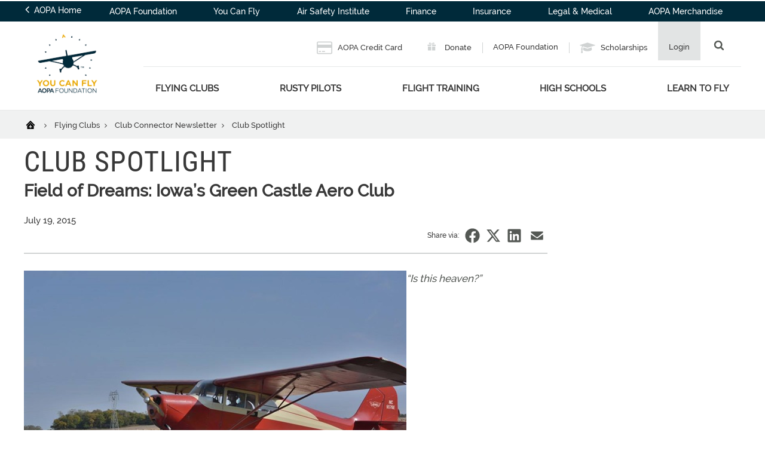

--- FILE ---
content_type: text/html; charset=utf-8
request_url: https://youcanfly.aopa.org/flying-clubs/flying-club-newsletter/2015/july/19/club-spotlight
body_size: 19961
content:
















<!DOCTYPE html>
<html  lang="en">
<head>
    <meta charset="UTF-8">
    <title>Club Spotlight - You Can Fly</title>

    <meta name="viewport" content="width=device-width, initial-scale=1.0">
        <meta name="title" content="Club Spotlight" />
                <meta name="description" content="Apparently Iowa is the place where dreams come true, whether it’s on a baseball diamond that Kevin Costner built in a cornfield or an airport operated by a flying club. In this month’s Club Spotlight, Green Castle Aero Club Chief Instructor Terry Koehn shares how his club operates the Green Castle Airport (IA24) where you must be a club member to be based there. It also maintains a fleet of seven aircraft ranging from an Aeronca Chief to a Piper Arrow, and has events like throwing pumpkins out of airplanes so they can raise scholarship money to teach teenagers to fly">
            <meta name="pagetype" content="Article" />
            <meta name="pagetags" content="Flying Club,Aviation Industry,Scholarship,Training and Safety,Ownership,Flight School,Club Connector Newsletter,Club Spotlight,Aircraft Spotlight" />
    <!-- BEGIN NOINDEX -->
        <meta property="og:title" content="Club Spotlight" />
    <!-- END NOINDEX -->
        <meta property="og:url" content="https://youcanfly.aopa.org/flying-clubs/flying-club-newsletter/2015/july/19/club-spotlight" />
                <meta property="og:description" content="Apparently Iowa is the place where dreams come true, whether it’s on a baseball diamond that Kevin Costner built in a cornfield or an airport operated by a flying club. In this month’s Club Spotlight, Green Castle Aero Club Chief Instructor Terry Koehn shares how his club operates the Green Castle Airport (IA24) where you must be a club member to be based there. It also maintains a fleet of seven aircraft ranging from an Aeronca Chief to a Piper Arrow, and has events like throwing pumpkins out of airplanes so they can raise scholarship money to teach teenagers to fly" />
            <meta name="twitter:card" content="Summary" />
            <meta name="twitter:title" content="Club Spotlight" />
            <meta name="twitter:site" content="@aopa" />
                <meta name="twitter:description" content="Apparently Iowa is the place where dreams come true, whether it’s on a baseball diamond that Kevin Costner built in a cornfield or an airport operated by a flying club. In this month’s Club Spotlight, Green Castle Aero Club Chief Instructor Terry Koehn shares how his club operates the Green Castle Airport (IA24) where you must be a club member to be based there. It also maintains a fleet of seven aircraft ranging from an Aeronca Chief to a Piper Arrow, and has events like throwing pumpkins out of airplanes so they can raise scholarship money to teach teenagers to fly" />
            <meta name="dcterms.title" content="Club Spotlight" />
            <meta name="dcterms.date" content="19-07-2015" />
    <meta name="dcterms.type" content="Text" />
    <meta name="dcterms.format" content="text/html" />
        <meta name="dcterms.identifier" content="https://youcanfly.aopa.org/flying-clubs/flying-club-newsletter/2015/july/19/club-spotlight" />
        <link href="/bundles/styles/aopa/site.css?v=c_9nHuyayhSgxap913rpjlesglkT8qPh5XgpLILHRo01" rel="stylesheet"/>

    <script src="https://maps.googleapis.com/maps/api/js?key=AIzaSyAG8N_LwwgDsaSGQjSoluB6cyy0AyyASP0&libraries=places"></script>
    <script src="https://js.stripe.com/v3/"></script>
    <script src="/js/aopa/sfprogressbar/sfprogressbar.js"></script>

        <link rel="canonical" href="https://youcanfly.aopa.org/flying-clubs/flying-club-newsletter/2015/july/19/club-spotlight" />
    <script>
            var Aopa = {
                AIRPORTS_API_URL: "https://webapp.aopa.org/AirportsAPI",
                GOOGLE_MAPS_API_KEY: "AIzaSyDZDcKf_bdy492OuqusX-rrFLGGIgERPeI",
                AERIUM_API_URL: "https://webapp.aopa.org/aerium"
            };
    </script>

    
        <style>
			    
        </style>
        <script type="text/javascript">
			    
        </script>
    <!-- global UTM tracker -->
<script>
(function () {
  const params = new URLSearchParams(window.location.search);
  const utmKeys = [
    'utm_source',
    'utm_medium',
    'utm_campaign',
    'utm_term',
    'utm_content'
  ];

  const now = Date.now();
  const twoWeeks = 1000 * 60 * 60 * 24 * 14; // 14 days in ms

  const hasUTMInURL = utmKeys.some(key => params.has(key));

  if (hasUTMInURL) {
    // Save UTM params with timestamp
    utmKeys.forEach(key => {
      if (params.has(key)) {
        const value = params.get(key);
        if (value) {
          localStorage.setItem(key, value);
          localStorage.setItem(`${key}_timestamp`, now.toString());
        }
      }
    });
  } else {
    // No UTM params — check for expired or missing timestamps
    utmKeys.forEach(key => {
      const ts = parseInt(localStorage.getItem(`${key}_timestamp`), 10);
      if (isNaN(ts) || now - ts > twoWeeks) {
        localStorage.removeItem(key);
        localStorage.removeItem(`${key}_timestamp`);
      }
    });
  }
})();
</script>
<!-- <head> section GTM Code -->
<!-- Google Tag Manager -->
<script>(function(w,d,s,l,i){w[l]=w[l]||[];w[l].push({'gtm.start':
new Date().getTime(),event:'gtm.js'});var f=d.getElementsByTagName(s)[0],
j=d.createElement(s),dl=l!='dataLayer'?'&l='+l:'';j.async=true;j.src=
'https://www.googletagmanager.com/gtm.js?id='+i+dl;f.parentNode.insertBefore(j,f);
})(window,document,'script','dataLayer','GTM-TZM532');</script>
<!-- End Google Tag Manager -->
<!-- /<head> section GTM Code -->

<script defer data-domain="youcanfly.aopa.org" src="https://plausible.io/js/script.file-downloads.hash.outbound-links.pageview-props.tagged-events.js"></script>
<script>window.plausible = window.plausible || function() { (window.plausible.q = window.plausible.q || []).push(arguments) }</script>

<script>
!function () {
    const e = "\n        body:not(.in-sitecore) .jhGated {\n            display: none !important;\n        }\n        body.fonzie:not(.in-sitecore) .jhGate {\n            display: none !important;\n        }\n        body.fonzie:not(.in-sitecore) .jhGated {\n            display: inline-block !important;\n        }\n    ";

    const t = document.createElement("style");
    t.type = "text/css";

    if (t.styleSheet) {
        t.styleSheet.cssText = e;
    } else {
        t.appendChild(document.createTextNode(e));
    }

    document.head.appendChild(t);
}();

const userLevels = { none: 0, webuser: 1, member: 2, pps: 3 };

function getCookieValue(e) {
    const t = document.cookie.split(";");
    for (let n = 0; n < t.length; n++) {
        const s = t[n].trim();
        if (s.startsWith(e + "=")) return decodeURIComponent(s.substring(e.length + 1));
    }
    return null;
}

function isCookieExpired(e) {
    const t = new Date();
    return new Date(e) < t;
}

function getUserStatus() {
    const e = getCookieValue("Ticket");
    if (!e) return "none";

    const t = e.match(/expires&([^&]*)/);
    const n = t ? t[1] : null;

    const s = e.indexOf("&aces&");
    if (-1 === s) return "webuser";

    const o = e.indexOf("&", s + 6);
    const i = e.substring(s + 6, -1 !== o ? o : e.length).split("*");

    return i.some((e) => e.startsWith("pps,")) ?
        (n && isCookieExpired(n) ? "expired" : "pps") :
        i.some((e) => e.startsWith("member,")) ?
            (n && isCookieExpired(n) ? "expired" : "member") :
            "webuser";
}

function getRequiredLevelFromClassList(e) {
    return e.contains("jhGated-pps")
        ? "pps"
        : e.contains("jhGated-webuser")
            ? "webuser"
            : "member";
}

document.addEventListener("DOMContentLoaded", () => {
    const e = getUserStatus();

    document.querySelectorAll(".jhGated").forEach((t) => {
        const n = getRequiredLevelFromClassList(t.classList);
        if (userLevels[e] < userLevels[n]) {
            t.remove();
        } else {
            t.style.display = "inline-block";
document.body.classList.add("fonzie");
        }
    });


});
</script>

<style>
    html, body {
        height: initial!important;
        min-height: 100vh!important;
    }

</style>

<meta name="google-site-verification" content="SvaSpA_2S0zFVhnswFSNG1xuND1KwYMzVoMle0qf8GE" />

    
<script data-ad-client="ca-pub-9197809393164564" async src="https://securepubads.g.doubleclick.net/pagead/js/adsbygoogle.js"></script>

<script type="text/javascript">
var googletag = googletag || {};
  googletag.cmd = googletag.cmd || [];

  var topLeaderboard, middleLeaderboard, bottomLeaderboard, rectangle1, rectangle2, rectangle3,
    mobileLeaderboard, adhesion, mobileRectangle1, mobileRectangle2, mobileRectangle3, mobileRectangle4,
    overlay, outstream, widgetRectangle, inlineRectangle1, inlineRectangle2, inlineRectangle3, takeover1, takeover2;

  var isMobile = /iPhone|iPod|BlackBerry|Opera Mini|(android|bb\d+|meego).+mobile/i.test(navigator.userAgent) && screen.width < 720;
console.log('isMobile: '+isMobile);

  googletag.cmd.push(function() {
    pushdownSizes = [[970, 90], [970, 250]];
    leaderboardSizes = [[728, 90], []];
    rectangleSizes = [[300, 250], [300, 600]];
    mobileLeaderboardSizes = [[320, 100], []];
    mobileRectangleSizes = [[300, 250], []];
    adhesionSizes = [[320, 50], [300, 50]];
    takeoverSizes = [[2400, 1282], [1, 1]];
    takeover2Sizes = [[1240, 158], [1, 1]];

    pushdownMapping = googletag.sizeMapping()
        .addSize([960, 720], pushdownSizes)
        .addSize([0, 0], [])
        .build();

    leaderboardMapping = googletag.sizeMapping()
        .addSize([768, 400], [728, 90], leaderboardSizes)
        .addSize([0, 0], [])
        .build();

    rectangleMapping = googletag.sizeMapping()
        .addSize([960, 720], rectangleSizes)
        .addSize([768, 400], [300, 250])
        .addSize([0, 0], [])
        .build();

    mobileLeaderboardMapping = googletag.sizeMapping()
        .addSize([0, 0], mobileLeaderboardSizes)
        .addSize([768, 400], [])
        .build();

    mobileRectangleMapping = googletag.sizeMapping()
        .addSize([0, 0], mobileRectangleSizes)
        .addSize([768, 400], [])
        .build();

    adhesionMapping = googletag.sizeMapping()
        .addSize([0, 0], adhesionSizes)
        .addSize([768, 400], [])
        .build();
       
    takeoverMapping = googletag.sizeMapping()
        .addSize(takeoverSizes)
        .addSize([2400, 1282], [1, 1])
        .build();

    takeover2Mapping = googletag.sizeMapping()
        .addSize(takeover2Sizes)
        .addSize([1240, 158], [1, 1])
        .build();

    if (!isMobile) {
          topLeaderboard = googletag
            .defineSlot(
              "/21794231495/youcanfly/leaderboard",
              pushdownSizes,
              "div-gpt-ad-leaderboard-top"
            )
            .defineSizeMapping(pushdownMapping)
            .setTargeting('div_id', ['div-gpt-ad-leaderboard-top'])
            .setTargeting('pos', ['1'])
            .addService(googletag.pubads());
          middleLeaderboard = googletag
            .defineSlot(
              "/21794231495/youcanfly/leaderboard",
              leaderboardSizes,
              "div-gpt-ad-leaderboard-middle"
            )
            .defineSizeMapping(leaderboardMapping)
            .setTargeting('div_id', ['div-gpt-ad-leaderboard-middle'])
            .setTargeting('pos', ['2'])
            .addService(googletag.pubads());
          middleLeaderboard2 = googletag
            .defineSlot(
              "/21794231495/youcanfly/leaderboard",
              leaderboardSizes,
              "div-gpt-ad-leaderboard-middle2"
            )
            .defineSizeMapping(leaderboardMapping)
            .setTargeting('div_id', ['div-gpt-ad-leaderboard-middle2'])
            .setTargeting('pos', ['3'])
            .addService(googletag.pubads());
          bottomLeaderboard = googletag
            .defineSlot(
              "/21794231495/youcanfly/leaderboard",
              leaderboardSizes,
              "div-gpt-ad-leaderboard-bottom"
            )
            .defineSizeMapping(leaderboardMapping)
            .setTargeting('div_id', ['div-gpt-ad-leaderboard-bottom'])
            .setTargeting('pos', ['4'])
            .addService(googletag.pubads());
          rectangle1 = googletag
            .defineSlot(
              "/21794231495/youcanfly/rectangle",
              rectangleSizes,
              "div-gpt-ad-rectangle-1"
            )
            .defineSizeMapping(rectangleMapping)
            .setTargeting('div_id', ['div-gpt-ad-rectangle-1'])
            .setTargeting('pos', ['1'])
            .addService(googletag.pubads());
          rectangle2 = googletag
            .defineSlot(
              "/21794231495/youcanfly/rectangle",
              rectangleSizes,
              "div-gpt-ad-rectangle-2"
            )
            .defineSizeMapping(rectangleMapping)
            .setTargeting('div_id', ['div-gpt-ad-rectangle-2'])
            .setTargeting('pos', ['2'])
            .addService(googletag.pubads());
          rectangle3 = googletag
            .defineSlot(
              "/21794231495/youcanfly/rectangle",
              rectangleSizes,
              "div-gpt-ad-rectangle-3"
            )
            .defineSizeMapping(rectangleMapping)
            .setTargeting('div_id', ['div-gpt-ad-rectangle-3'])
            .setTargeting('pos', ['3'])
            .addService(googletag.pubads());

           inlineRectangle1 = googletag
            .defineSlot("/21794231495/youcanfly/rectangle", [300, 250], 'div-gpt-ad-rectangle-inline-1')
            .setTargeting('div_id', ['div-gpt-ad-rectangle-inline-1'])
            .setTargeting('pos', ['4'])
            .addService(googletag.pubads());

          inlineRectangle2 = googletag
            .defineSlot("/21794231495/youcanfly/rectangle", [300, 250], 'div-gpt-ad-rectangle-inline-2')
            .setTargeting('div_id', ['div-gpt-ad-rectangle-inline-2'])
            .setTargeting('pos', ['5'])
            .addService(googletag.pubads());

          inlineRectangle3 = googletag
            .defineSlot("/21794231495/youcanfly/rectangle", [300, 250], 'div-gpt-ad-rectangle-inline-3')
            .setTargeting('div_id', ['div-gpt-ad-rectangle-inline-3'])
            .setTargeting('pos', ['6'])
            .addService(googletag.pubads());  

          takeover1 = googletag
            .defineSlot("/21794231495/youcanfly/background_takeover", [[2400, 1282], [1, 1]], 'div-gpt-ad-takeover-1')
            .setTargeting('div_id', ['div-gpt-ad-takeover-1'])
            .setTargeting('pos', ['1'])
            .addService(googletag.pubads());  

          takeover2 = googletag
            .defineSlot("/21794231495/youcanfly/background_takeover2", [[1240, 158], [1, 1]], 'div-gpt-ad-takeover-2')
            .setTargeting('div_id', ['div-gpt-ad-takeover-2'])
            .setTargeting('pos', ['1'])
            .addService(googletag.pubads()); 
        }

        if (isMobile) {
          mobileLeaderboard = googletag
            .defineSlot(
              "/21794231495/youcanfly/mobile_leaderboard",
              mobileLeaderboardSizes,
              "div-gpt-ad-leaderboard-mobile"
            )
            .defineSizeMapping(mobileLeaderboardMapping)
            .setTargeting('div_id', ['div-gpt-ad-leaderboard-mobile'])
            .setTargeting('pos', ['1'])
            .addService(googletag.pubads());
          adhesion = googletag
            .defineSlot(
              "/21794231495/youcanfly/adhesion",
              adhesionSizes,
              "div-gpt-ad-adhesion"
            )
            .defineSizeMapping(adhesionMapping)
            .setTargeting('div_id', ['div-gpt-ad-adhesion'])
            .setTargeting('pos', ['2'])
            .addService(googletag.pubads());
          mobileRectangle1 = googletag
            .defineSlot(
              "/21794231495/youcanfly/mobile_rectangle",
              mobileRectangleSizes,
              "div-gpt-ad-rectangle-mobile-1"
            )
            .defineSizeMapping(mobileRectangleMapping)
            .setTargeting('div_id', ['div-gpt-ad-rectangle-mobile-1'])
            .setTargeting('pos', ['1'])
            .addService(googletag.pubads());
          mobileRectangle2 = googletag
            .defineSlot(
              "/21794231495/youcanfly/mobile_rectangle",
              mobileRectangleSizes,
              "div-gpt-ad-rectangle-mobile-2"
            )
            .defineSizeMapping(mobileRectangleMapping)
            .setTargeting('div_id', ['div-gpt-ad-rectangle-mobile-2'])
            .setTargeting('pos', ['2'])
            .addService(googletag.pubads());
          mobileRectangle3 = googletag
            .defineSlot(
              "/21794231495/youcanfly/mobile_rectangle",
              mobileRectangleSizes,
              "div-gpt-ad-rectangle-mobile-3"
            )
            .defineSizeMapping(mobileRectangleMapping)
            .setTargeting('div_id', ['div-gpt-ad-rectangle-mobile-3'])
            .setTargeting('pos', ['3'])
            .addService(googletag.pubads());
          mobileRectangle4 = googletag
            .defineSlot(
              "/21794231495/youcanfly/mobile_rectangle",
              mobileRectangleSizes,
              "div-gpt-ad-rectangle-mobile-4"
            )
            .defineSizeMapping(mobileRectangleMapping)
            .setTargeting('div_id', ['div-gpt-ad-rectangle-mobile-4'])
            .setTargeting('pos', ['4'])
            .addService(googletag.pubads());

            takeover1 = googletag
            .defineSlot("/21794231495/youcanfly/background_takeover", [[2400, 1282], [1, 1]], 'div-gpt-ad-takeover-1')
            .setTargeting('div_id', ['div-gpt-ad-takeover-1'])
            .setTargeting('pos', ['1'])
            .addService(googletag.pubads());  

            takeover2 = googletag
            .defineSlot("/21794231495/youcanfly/background_takeover2", [[1240, 158], [1, 1]], 'div-gpt-ad-takeover-2')
            .setTargeting('div_id', ['div-gpt-ad-takeover-2'])
            .setTargeting('pos', ['1'])
            .addService(googletag.pubads());  
        }

        widgetRectangle = googletag
            .defineSlot("/21794231495/widget", [300, 500], 'div-gpt-ad-1555436956123-0')
            .setTargeting('div_id', ['div-gpt-ad-1555436956123-0'])
            .setTargeting('pos', ['4'])
            .addService(googletag.pubads());

        overlay = googletag
          .defineOutOfPageSlot("/21794231495/youcanfly/oop", "div-gpt-ad-oop")
          .setTargeting('div_id', ['div-gpt-ad-oop'])
          .setTargeting('pos', ['4'])
          .addService(googletag.pubads());
        outstream = googletag
          .defineOutOfPageSlot("/21794231495/youcanfly/outstream", "div-gpt-ad-outstream")
          .setTargeting('div_id', ['div-gpt-ad-outstream'])
          .setTargeting('pos', ['5'])
          .addService(googletag.pubads());
        googletag.pubads()
         .setTargeting('section','')
.setTargeting('subsection','')
.setTargeting('subsection2','Club Spotlight')
.setTargeting('topic',['Flying_Club', 'Aviation_Industry', 'Scholarship', 'Training_and_Safety', 'Ownership', 'Flight_School', 'Club_Connector_Newsletter', 'Club_Spotlight', 'Aircraft_Spotlight'])
.setTargeting('aid','0ff6ac9d-c134-4cd8-95a1-3a0f2935b182')
.setTargeting('publication','Club Connector')
.setTargeting('publication_issue','2015-07')
.setTargeting('ps.asnvolunteer','false')
.setTargeting('ps.member','false')
.setTargeting('ps.pps','false')
.setTargeting('ps.osc','false')
.setTargeting('ps.expires','')

.setTargeting('ps.homeairport','')

.setTargeting('pilottype','')

.setTargeting('kw','')
.setTargeting('page_type','Article Page')
.setTargeting('isprod','true')
;
    googletag.pubads().collapseEmptyDivs();
    googletag.pubads().disableInitialLoad();
    googletag.enableServices();
  });
</script>
    

    

    <meta name="referrer" content="no-referrer-when-downgrade">
</head>

<body class="join">
    <script type='text/javascript'> author=''; topic='Flying Club,Aviation Industry,Scholarship,Training and Safety,Ownership,Flight School,Club Connector Newsletter,Club Spotlight,Aircraft Spotlight'; mem=''; memtype='';acttype=''; </script>
    
    <!-- <body> section GTM Code -->
<!-- Google Tag Manager (noscript) -->
<noscript><iframe src="https://www.googletagmanager.com/ns.html?id=GTM-TZM532"
height="0" width="0" style="display:none;visibility:hidden"></iframe></noscript>
<!-- End Google Tag Manager (noscript) -->
<!-- /<body> section GTM Code --><!-- ------------------------------------------------------------------------- -->


<style>
/* Hiding bookmark icon */
	div.breadcrumbs .breadcrumbs__bookmark {
		display: none!important;
	}


/* HIDING THE MY CONTENT and EDIT LINKS UNTIL THEY ARE FIXED */
.header__profile-info p:last-child {
	display: none!important;	
}

a[href="https://www.aopa.org/login/RenewAOPA"] {
    display: none!important;   
}
</style>

<style>
a[href*="tel:"] { 
    color: #004c97;
    font-weight: 700;
    text-decoration: none;
  
}
a[href*="tel:"]:after {
    background-image: url('https://download.aopa.org/global/noun_Phone.png');
    background-repeat:no-repeat;
    background-size:14px 14px;
    display: inline-block;
    height: 14px;
    width:14px;
    content:"";
    margin-bottom:-2px;
    margin-left:5px;
}

/* Temporary sticky header fix */

.is-sticky .l-wrapper {
    display: flex;
}

.is-sticky .header__aopa-links > ul > li {
    white-space: nowrap;
}

.header__logo--sticky {
    margin: 0 40px 0 0;
    width: 55px;
}

@media (min-width: 1111px){
.header__links a {
    padding: 0.3125rem 1rem;
}
.header__links{
    line-height:1.3rem
}
.header__links .header__home-link a{

    padding-bottom:0;
}
}

@media screen and (min-width: 761px){
.header__links .l-wrapper .l-column ul li a {
    line-height: 1.5rem;
}
}
/*****  ADVERTISING *****/
/* leaderboard */ 
#div-gpt-ad-leaderboard-top iframe[data-is-safeframe='true']:hover, 
#div-gpt-ad-leaderboard-top.hoverIE iframe {  
     height: 415px !important;  transition: all 400ms ease-in-out; 
}

/* expand Right sidebar Ad */
#div-gpt-ad-rectangle-1 iframe[data-is-safeframe='true']:hover, 
#div-gpt-ad-rectangle-2 iframe[data-is-safeframe='true']:hover,
#div-gpt-ad-rectangle-3 iframe[data-is-safeframe='true']:hover,
#div-gpt-ad-rectangle-4 iframe[data-is-safeframe='true']:hover,
.column-300 #div-gpt-ad-rectangle-inline-1 iframe[data-is-safeframe='true']:hover,
.column-300 #div-gpt-ad-rectangle-inline-2 iframe[data-is-safeframe='true']:hover,
.column-300 #div-gpt-ad-rectangle-inline-3 iframe[data-is-safeframe='true']:hover,
.column-300 #div-gpt-ad-rectangle-inline-4 iframe[data-is-safeframe='true']:hover,
#div-gpt-ad-rectangle-1.hoverIE iframe,
#div-gpt-ad-rectangle-2.hoverIE iframe,
#div-gpt-ad-rectangle-3.hoverIE iframe,
#div-gpt-ad-rectangle-inline-1.hoverIE iframe
#div-gpt-ad-rectangle-inline-2.hoverIE iframe,
#div-gpt-ad-rectangle-inline-3.hoverIE iframe {
	width: 600px;
 	transform: translateX(-300px);
	transition: all 400ms ease-in-out;
        position: relative;
        z-index: 3;
}
  .column-860 #div-gpt-ad-rectangle-inline-1 .expandAd250R::after {
	transform: rotate(-90deg);
	left: calc(100% - 30px);
        border-top-left-radius: 0;
    }
    .column-860 #div-gpt-ad-rectangle-inline-1 .expandAd250:hover::after {
       left: 572px;
       transform: rotate(90deg);
       border-bottom-left-radius: 0;
    }

/* expandAd250 inline */
@media screen and (min-width: 610px) {
  #div-gpt-ad-rectangle-inline-1 iframe[data-is-safeframe='true']:hover, 
 #div-gpt-ad-rectangle-inline-1.hoverIE iframe {
	width: 600px;
	transition: all 400ms ease-in-out;
        position: relative;
        z-index: 3;
  }
}
@media (min-width: 881px){
#div-gpt-ad-1555436956123-0 div, #div-gpt-ad-1555436956123-0 div iframe{
width:100% !important;
height:540px !important;
}
@media (min-width: 881px){.footer a.footer__social-link--shareaviation{display:none;}}
.footer a.footer__social-link--shareaviation{display:none;}
</style>


<script>
function defer(method) {
    if (window.jQuery) {
        method();
    } else {
        setTimeout(function() { defer(method) }, 50);
    }
}

defer(function() {
// Hide the App Ribbon if on Apple mobile devices
jQuery(document).ready(function ($) {

     // enlargeify first option in footer column 2.
    $(".footer-column-two ul li:first-child a").addClass("footer__large-link");
});
});
</script>


<script>(function(){var s = document.createElement('script'),e = ! document.body ? document.querySelector('head') : document.body;s.src = 'https://acsbapp.com/apps/app/dist/js/app.js';s.async = true;s.onload = function(){acsbJS.init({statementLink : '',footerHtml : '',hideMobile : false,hideTrigger : false,language : 'en',position : 'right',leadColor : '#146ff8',triggerColor : '#146ff8',triggerRadius : '50%',triggerPositionX : 'right',triggerPositionY : 'bottom',triggerIcon : 'people',triggerSize : 'medium',triggerOffsetX : 50,triggerOffsetY : 100,mobile : {triggerSize : 'small',triggerPositionX : 'left',triggerPositionY : 'bottom',triggerOffsetX : 0,triggerOffsetY : 0,triggerRadius : '0'}});};e.appendChild(s);}());</script>

<style>
    .header__logo img {
        width: 8rem;
    }
    .header__logo {
        line-height: 0;
    }

    @media screen and (max-width: 760px) {
        .header__logo img {
            width: 10rem;
        }
    }
    @media screen and (min-width: 761px) and (max-width: 1110px) {
        .header__logo img {
            width: 6rem;
        }
    }
    @media screen and (min-width:1111px) {
        .header__logo img {
            width: 9rem;
        }
        .header__logo {
            margin: 0;
        } 
    }
</style>

    <!-- BEGIN NOINDEX -->
        <!-- Advertisement -->
        <div class="advertisement">
            <div class="l-wrapper">
                <div class="l-column">
                    <div id="div-gpt-ad-leaderboard-top">
  <script>
      if (!isMobile) {
        googletag.cmd.push(function() {googletag.display('div-gpt-ad-leaderboard-top');googletag.pubads().refresh([topLeaderboard]);});
      }
  </script>
</div>

<div id="div-gpt-ad-leaderboard-mobile">
    <script>
        if (isMobile) {
            googletag.cmd.push(function() {googletag.display('div-gpt-ad-leaderboard-mobile');googletag.pubads().refresh([mobileLeaderboard]);});
        }
    </script>
  </div>
                </div>
            </div>
        </div>


    
    
    

    
    	<div class="alerts">
	</div>

    

    




        <header class="header" id="header">
            <div class="header__links">
                <div class="l-wrapper">
                        <div class="header__home-link">
                            <a href="https://www.aopa.org"  aria-label="AOPA Home"><svg><use xlink:href="/dist/assets/svg-sprite.svg#leftarrow"></use></svg> AOPA Home</a>
                        </div>
                    <div class="l-column">
                        <ul>

                                        <li>
                                                <a href="http://foundation.aopa.org" class="">
                                                    AOPA Foundation
                                                </a>
                                        </li>
                                        <li>
                                                <a href="/" class="">
                                                    You Can Fly
                                                </a>
                                        </li>
                                        <li>
                                                <a href="https://www.aopa.org/training-and-safety/air-safety-institute" class="">
                                                    Air Safety Institute
                                                </a>
                                        </li>
                                        <li>
                                                <a href="http://finance.aopa.org/" class="">
                                                    Finance
                                                </a>
                                        </li>
                                        <li>
                                                <a href="https://www.aopa.org/landing-pages/insurance-services" class="">
                                                    Insurance
                                                </a>
                                        </li>
                                        <li>
                                                <a href="https://pilot-protection-services.aopa.org/" class="">
                                                    Legal &amp; Medical
                                                </a>
                                        </li>
                                        <li>
                                                <a href="https://pilotgear.aopa.org" class="">
                                                    AOPA Merchandise
                                                </a>
                                        </li>
                        </ul>

                    </div>
                </div>
            </div>
            <div class="l-wrapper">
                <div class="header__logo">
                    <!--need vector-->
                    <a href="/" aria-label="AOPA home">
                        <img src="/-/media/Images/You-Can-Fly/YCF-AFI-logo_110-crop.png?h=157&amp;w=160&amp;la=en&amp;hash=1F88819C970AA638D975E6EC3D7D5D25" alt="You Can Fly AOPA Foundation Logo" />
                    </a>
                </div>
                <div class="header__logo--sticky">
                    <!--need vector-->
                    <a href="/" aria-label="AOPA home">
                        <img src="/-/media/Images/You-Can-Fly/YCF-AFI-Tertiary-color-rgb.png?h=55&amp;w=160&amp;la=en&amp;hash=41DCD2A6D25DD0C5F8CA0E0C8A4EECD6" alt="" />
                    </a>
                </div>
                <div class="header__aopa-links">
                    <ul>
                                        <li class="">
                                                <a href="https://www.aopa.org/membership/aopa-credit-cards">
                                                        <svg>
                                                            <use xlink:href="/dist/assets/svg-sprite.svg#creditcard"></use>
                                                        </svg>
                                                    AOPA Credit Card
                                                </a>
                                        </li>
                                        <li class="">
                                                <a href="https://foundation.aopa.org/redirects/defaultdonation">
                                                        <svg>
                                                            <use xlink:href="/dist/assets/svg-sprite.svg#donate"></use>
                                                        </svg>
                                                    Donate
                                                </a>
                                        </li>
                                        <li class="header__spacer">
                                                <a href="http://foundation.aopa.org">
                                                    AOPA Foundation
                                                </a>
                                        </li>
                                        <li class="header__spacer">
                                                <a href="/scholarships">
                                                        <svg>
                                                            <use xlink:href="/dist/assets/svg-sprite.svg#grad-cap"></use>
                                                        </svg>
                                                    Scholarships
                                                </a>
                                        </li>
                        <li class="header__user" id="header__user">
                                <a href="https://www.aopa.org/login">
                                    <span>Login</span>
                                </a>
                                                    </li>
                        <li class="header__search">
                            <a href="">
                                <svg>
                                    <use xlink:href="/dist/assets/svg-sprite.svg#search"></use>
                                </svg>
                            </a>
                        </li>
                    </ul>
                </div>
                
<div class="header__nav">
    <ul class="header__nav-main-list">
                    <li>
                        <a href="/flying-clubs">
                            Flying Clubs
                        </a>
                        <ul class="header__nav-sub-list">
                                <li class="header__nav-sub-list-close">Close <svg><use xlink:href="/dist/assets/svg-sprite.svg#x"></use></svg></li>
                                                    </ul>
                    </li>
                    <li>
                        <a href="/rusty-pilots">
                            Rusty Pilots
                        </a>
                        <ul class="header__nav-sub-list">
                                <li class="header__nav-sub-list-close">Close <svg><use xlink:href="/dist/assets/svg-sprite.svg#x"></use></svg></li>
                                                    </ul>
                    </li>
                    <li>
                        <a href="/flight-schools">
                            Flight Training
                        </a>
                        <ul class="header__nav-sub-list">
                                <li class="header__nav-sub-list-close">Close <svg><use xlink:href="/dist/assets/svg-sprite.svg#x"></use></svg></li>
                                                    </ul>
                    </li>
                    <li>
                        <a href="/high-school">
                            High Schools
                        </a>
                        <ul class="header__nav-sub-list">
                                <li class="header__nav-sub-list-close">Close <svg><use xlink:href="/dist/assets/svg-sprite.svg#x"></use></svg></li>
                                                                <li>
                                        <a href="/high-school/about">About</a>
                                    </li>
                                    <li>
                                        <a href="/high-school/high-school-curriculum">High School Aviation STEM Curriculum</a>
                                    </li>
                                    <li>
                                        <a href="/high-school/symposium">High School Aviation STEM Symposium</a>
                                    </li>
                                    <li>
                                        <a href="/high-school/online-learning-resources">Online Learning Resources</a>
                                    </li>
                                    <li>
                                        <a href="/high-school/flight-training-scholarships">Flight Training Scholarships</a>
                                    </li>
                                    <li>
                                        <a href="/high-school/media-center">Media Center</a>
                                    </li>
                        </ul>
                    </li>
                    <li>
                        <a href="/learn-to-fly">
                            Learn to Fly
                        </a>
                        <ul class="header__nav-sub-list">
                                <li class="header__nav-sub-list-close">Close <svg><use xlink:href="/dist/assets/svg-sprite.svg#x"></use></svg></li>
                                                    </ul>
                    </li>
    </ul>
</div>


            </div>
        </header>
        <header class="header header--mobile" id="header--mobile">
            <div class="header__drawer">
                <div class="header__header">
                        <a href="https://www.aopa.org"><svg><use xlink:href="/dist/assets/svg-sprite.svg#leftarrow"></use></svg>AOPA Home</a>

                    <span class="header__close"><svg><use xlink:href="/dist/assets/svg-sprite.svg#x"></use></svg></span>
                </div>
                <ul class="header__aopa-links">
                    <li class="header__search">
                        <form action="/search">
                            <input placeholder="Search" type="text" name="keyword">
                            <svg><use xlink:href="/dist/assets/svg-sprite.svg#search"></use></svg>
                        </form>
                    </li>
                    <li class="mobile-account-info">
                            <a href="https://www.aopa.org/login">Login</a>
                    </li>
                </ul>
                
<div class="header__nav">
    <ul class="header__nav-main-list">
                    <li>
                        <a href="/flying-clubs">
                            Flying Clubs
                                <span><svg><use xlink:href="/dist/assets/svg-sprite.svg#downarrow"></use></svg></span>
                        </a>
                        <ul class="header__nav-sub-list">
                                                    </ul>
                    </li>
                    <li>
                        <a href="/rusty-pilots">
                            Rusty Pilots
                                <span><svg><use xlink:href="/dist/assets/svg-sprite.svg#downarrow"></use></svg></span>
                        </a>
                        <ul class="header__nav-sub-list">
                                                    </ul>
                    </li>
                    <li>
                        <a href="/flight-schools">
                            Flight Training
                                <span><svg><use xlink:href="/dist/assets/svg-sprite.svg#downarrow"></use></svg></span>
                        </a>
                        <ul class="header__nav-sub-list">
                                                    </ul>
                    </li>
                    <li>
                        <a href="/high-school">
                            High Schools
                                <span><svg><use xlink:href="/dist/assets/svg-sprite.svg#downarrow"></use></svg></span>
                        </a>
                        <ul class="header__nav-sub-list">
                                                                <li>
                                        <a href="/high-school/about">About</a>
                                    </li>
                                    <li>
                                        <a href="/high-school/high-school-curriculum">High School Aviation STEM Curriculum</a>
                                    </li>
                                    <li>
                                        <a href="/high-school/symposium">High School Aviation STEM Symposium</a>
                                    </li>
                                    <li>
                                        <a href="/high-school/online-learning-resources">Online Learning Resources</a>
                                    </li>
                                    <li>
                                        <a href="/high-school/flight-training-scholarships">Flight Training Scholarships</a>
                                    </li>
                                    <li>
                                        <a href="/high-school/media-center">Media Center</a>
                                    </li>
                        </ul>
                    </li>
                    <li>
                        <a href="/learn-to-fly">
                            Learn to Fly
                                <span><svg><use xlink:href="/dist/assets/svg-sprite.svg#downarrow"></use></svg></span>
                        </a>
                        <ul class="header__nav-sub-list">
                                                    </ul>
                    </li>
    </ul>
</div>


                <div class="header__links">
    <div class="l-wrapper">
        <div class="l-column">
            <ul>
                        <li>
                            <a href="https://www.aopa.org/membership/aopa-credit-cards">
                                <svg>
                                    <use xlink:href="/dist/assets/svg-sprite.svg#creditcard"></use>
                                </svg>                                AOPA Credit Card
                            </a>
                        </li>                            <li>
                            <a href="https://foundation.aopa.org/redirects/defaultdonation">
                                <svg>
                                    <use xlink:href="/dist/assets/svg-sprite.svg#donate"></use>
                                </svg>                                Donate
                            </a>
                        </li>                            <li>
                            <a href="/scholarships">
                                <svg>
                                    <use xlink:href="/dist/assets/svg-sprite.svg#grad-cap"></use>
                                </svg>                                Scholarships
                            </a>
                        </li>                            <li>
                            <a href="http://foundation.aopa.org">
                                AOPA Foundation
                            </a>
                        </li>                            <li>
                            <a href="/">
                                You Can Fly
                            </a>
                        </li>                            <li>
                            <a href="https://www.aopa.org/training-and-safety/air-safety-institute">
                                Air Safety Institute
                            </a>
                        </li>                            <li>
                            <a href="http://finance.aopa.org/">
                                Finance
                            </a>
                        </li>                            <li>
                            <a href="https://www.aopa.org/landing-pages/insurance-services">
                                Insurance
                            </a>
                        </li>                            <li>
                            <a href="https://pilot-protection-services.aopa.org/">
                                Legal &amp; Medical
                            </a>
                        </li>                            <li>
                            <a href="https://pilotgear.aopa.org">
                                AOPA Merchandise
                            </a>
                        </li>                </ul>
        </div>
    </div>
</div>
<ul class="header__ctas">
            <li class="header__spacer">

                <a href="http://foundation.aopa.org">
                    AOPA Foundation
                </a>
            </li>    </ul>

            </div>
            <div class="header__toggle">
                <div class="header__logo">
                    <a href="/" aria-label="AOPA home">
                    	<img src="/-/media/Images/You-Can-Fly/YCF-AFI-Tertiary-color-rgb.png?h=55&amp;w=160&amp;la=en&amp;hash=41DCD2A6D25DD0C5F8CA0E0C8A4EECD6" alt="" />
					</a>
                </div>
                <div class="header__burger"><svg><use xlink:href="/dist/assets/svg-sprite.svg#hamburger"></use></svg> Menu</div>
            </div>
        </header>
    
    <!-- END NOINDEX -->

    

<div class="breadcrumbs">
    <div class="l-wrapper">
        <a class="breadcrumb" href="/" aria-label="Home">
            <svg class="aopa-icon-button breadcrumb__home">
                <use xlink:href="/dist/assets/svg-sprite.svg#home"></use>
            </svg>
            <svg class="aopa-icon-button">
                <use xlink:href="/dist/assets/svg-sprite.svg#rightarrow"></use>
            </svg>
        </a>

                <a class="breadcrumb" href="/flying-clubs" aria-label="Flying Clubs">
                    Flying Clubs
                    <svg class="aopa-icon-button">
                        <use xlink:href="/dist/assets/svg-sprite.svg#rightarrow"></use>
                    </svg>
                </a>
                <a class="breadcrumb" href="/flying-clubs/flying-club-newsletter" aria-label="Club Connector Newsletter">
                    Club Connector Newsletter
                    <svg class="aopa-icon-button">
                        <use xlink:href="/dist/assets/svg-sprite.svg#rightarrow"></use>
                    </svg>
                </a>
                <a class="breadcrumb__to-top" href="/flying-clubs/flying-club-newsletter" aria-label="Back">
                    <svg class="aopa-icon-button">
                        <use xlink:href="/dist/assets/svg-sprite.svg#breadcrumbbackarrow"></use>
                    </svg>
                </a>
                <a class="breadcrumb" aria-label="Club Spotlight">Club Spotlight</a>


    </div>
</div>

    <script src="https://code.jquery.com/jquery-3.3.1.min.js"></script>
<script async="async" src="https://securepubads.g.doubleclick.net/tag/js/gpt.js"></script>

<div id="div-gpt-ad-oop">
    <script>
        googletag.cmd.push(function() {googletag.display('div-gpt-ad-oop');googletag.pubads().refresh([overlay]);});
      </script>
  </div>

  <div id="div-gpt-ad-outstream">
    <script>
        googletag.cmd.push(function() {googletag.display('div-gpt-ad-outstream');googletag.pubads().refresh([outstream]);});
      </script>
  </div>

<style>
.sticky {
   position: fixed;
}
.sticky-rightrail {
      position: fixed;
       top: 120px;
      z-index: 9999;
 }
@media screen and (max-width: 767px) {
          .zopim {
            bottom: 130px !important;
          }
        }
.app {
    bottom: 50px !important;
}
.adhesion-slot {
    position: fixed;
    height: auto;
    width: 100%;
    text-align: center;
    bottom: 0;
    left: 0;
    background-color: white;
    z-index: 9999;
    padding-bottom:0px;
    background-image: url(https://www.aopa.org/dist/images/fullwidth_and_ad_bgpattern.jpg);
}
.adhesion-slot > div {
      display: inline-block !important;
    }
.adhesion-slot-close-button {
          float: right;
          position: relative;
          cursor: pointer;
          z-index: 10000;
          bottom: -10px;
          right: 10px;
          font-size: 15px;
        }
.advertisement{padding:0px;}
.advertisement .l-wrapper .l-column div[data-google-query-id] {padding:.625rem 0;}
.advertisement .l-wrapper .l-column{min-height:0px;}
#div-gpt-ad-takeover-1 div{position: fixed; z-index: -1;}
</style>



    
<div class="l-wrapper main">
	<div class="l-column column-860">
	        


<div class="intro-block">
            <h1>
                Club Spotlight
            </h1>
                <h3>
                Field of Dreams: Iowa’s Green Castle Aero Club
            </h3>

        <div class="intro-block__dateline">


                <span class="intro-block__date-clear">July 19, 2015</span>
            <div class="intro-block__share">
                <span class="intro-block__share_prompt">Share via:</span>
                <a aria-label="Share to Facebook" id="intro-block__share__facebook" href="https://www.facebook.com/sharer/sharer.php?u=https://youcanfly.aopa.org/flying-clubs/flying-club-newsletter/2015/july/19/club-spotlight&utm_source=facebook&utm_medium=organic%20social&utm_campaign=400-74020&utm_term=sst%20shared" target="_blank">
                    <svg xmlns="http://www.w3.org/2000/svg" viewBox="0 0 512 512">
                        <path d="M504 256C504 119 393 8 256 8S8 119 8 256c0 123.78 90.69 226.38 209.25 245V327.69h-63V256h63v-54.64c0-62.15 37-96.48 93.67-96.48 27.14 0 55.52 4.84 55.52 4.84v61h-31.28c-30.8 0-40.41 19.12-40.41 38.73V256h68.78l-11 71.69h-57.78V501C413.31 482.38 504 379.78 504 256z"></path>
                    </svg>
                </a>
                <a aria-label="Share to X" id="intro-block__share__x" href="https://twitter.com/intent/tweet?text=https://youcanfly.aopa.org/flying-clubs/flying-club-newsletter/2015/july/19/club-spotlight&utm_source=twitter&utm_medium=organic%20social&utm_campaign=400-74020&utm_term=sst%20shared" target="_blank">
                    <svg xmlns="http://www.w3.org/2000/svg" viewBox="0 0 512 512">
                        <path d="M389.2 48h70.6L305.6 224.2 487 464H345L233.7 318.6 106.5 464H35.8L200.7 275.5 26.8 48H172.4L272.9 180.9 389.2 48zM364.4 421.8h39.1L151.1 88h-42L364.4 421.8z"></path>
                    </svg>
                </a>
                <a aria-label="Share to LinkedIn" id="intro-block__share_linkedIn" href="https://www.linkedin.com/shareArticle?url=https://youcanfly.aopa.org/flying-clubs/flying-club-newsletter/2015/july/19/club-spotlight&utm_source=linkedin&utm_medium=organic%20social&utm_campaign=400-74020&utm_term=sst%20shared" target="_blank">
                    <svg xmlns="http://www.w3.org/2000/svg" viewBox="0 0 448 512">
                        <path d="M416 32H31.9C14.3 32 0 46.5 0 64.3v383.4C0 465.5 14.3 480 31.9 480H416c17.6 0 32-14.5 32-32.3V64.3c0-17.8-14.4-32.3-32-32.3zM135.4 416H69V202.2h66.5V416zm-33.2-243c-21.3 0-38.5-17.3-38.5-38.5S80.9 96 102.2 96c21.2 0 38.5 17.3 38.5 38.5 0 21.3-17.2 38.5-38.5 38.5zm282.1 243h-66.4V312c0-24.8-.5-56.7-34.5-56.7-34.6 0-39.9 27-39.9 54.9V416h-66.4V202.2h63.7v29.2h.9c8.9-16.8 30.6-34.5 62.9-34.5 67.2 0 79.7 44.3 79.7 101.9V416z"></path>
                    </svg>
                </a>
                <a aria-label="Share via email" id="intro-block__share__email" href="/cdn-cgi/l/email-protection#[base64]" target="_blank">
                    <svg xmlns="http://www.w3.org/2000/svg" viewBox="0 0 512 512">
                        <path d="M64 112c-8.8 0-16 7.2-16 16v22.1L220.5 291.7c20.7 17 50.4 17 71.1 0L464 150.1V128c0-8.8-7.2-16-16-16H64zM48 212.2V384c0 8.8 7.2 16 16 16h384c8.8 0 16-7.2 16-16V212.2L288.6 333.8a40.002 40.002 0 0 1-49.2 0L48 212.2z"></path>
                    </svg>
                </a>
            </div>

        </div>



</div>

		<div class="richtext">
			<p><img style="width: 640px; height: 427px; margin-bottom: 10px; vertical-align: top;" alt="Aeronca Chief" src="/-/media/Images/Legacy/AOPA/Home/Pilot-Resources/Club-Connector/Club-Connector/2015/July/Aeronca-Chief.jpg?h=427&amp;w=640&amp;hash=39EE58F681246BBEC70DC11C565DB8B6"><em>“Is this heaven?”</em></p>
<p><em>“No, it’s Iowa.”</em></p>
<p>That exchange between the ghost of Shoeless Joe Jackson and Ray Kinsella from the movie<em> Field of Dreams</em> is referring to a baseball field<i>. </i>But in Oxford, Iowa, they could be talking about an airfield. </p>
<p>About 20 miles south of Cedar Rapids, bordered by corn fields you’ll find the Green Castle Airport (IA24), operated by the Green Castle Aero Club. It has a 4,000-foot runway – 2,600-feet is paved, the rest is grass. There are a few hangars and about 35 aircraft based there, including several old tail draggers. It harkens back to a simper time, back to the heyday of aviation. Even the modern planes are from another generation.</p>
<p><img style="width: 320px; height: 214px; margin-right: 10px; margin-bottom: 10px; float: left;" alt="Green Castle Hat" src="/-/media/Images/Legacy/AOPA/Home/Pilot-Resources/Club-Connector/Club-Connector/2015/July/Green-Castle-logo-hat.jpg?h=214&amp;w=320&amp;hash=044601732CF9DF50E7EAB92BB54720B1">“That’s the way our club is set up. We don’t have any airplanes here that are new,” Chief Instructor Terry Koehn said. “All of our airplanes are 40 years old or more. You can see by the age of them. We’re a social club.”</p>
<p>It’s a formula that has worked for more than 20 years. Operating a fleet of seven aircraft including an Aeronca Chief and an Ercoupe from 1946, a 1964 Cessna 172, a 1965 Cherokee 180, a 1967 Piper Arrow, and two Cessna 150s with the newest built in 1974, Green Castle Aero Club is able to keep rates affordable and concentrate on training a new generation of pilots, as well as hosting community events. </p>
<p><strong>Focus on Youth</strong><img style="width: 206px; height: 390px; margin-bottom: 10px; margin-left: 10px; float: right;" alt="Trophies" src="/-/media/Images/Legacy/AOPA/Home/Pilot-Resources/Club-Connector/Club-Connector/2015/July/Pumpkin-drop-trophies.jpg?h=390&amp;w=206&amp;hash=BDDB9C989188A083A5F48481D1CD27C4"><br>
"Other than being a social club for all members, our focus is towards youth,” Terry said. “We conduct three events during the year that are directed toward fundraising for scholarships for young people, 16 or 17 years old, to help them get their license.”</p>
<p>The club grants two scholarships that cover about half the cost of flight training. The winners must submit a written application and have an interview with a board that makes the selection. The students are picked in the spring and by fall generally have earned their license. Most are planning careers in aviation, but some just want to fly general aviation aircraft.</p>
<p>To raise money for the scholarship, the club hosts two events where they drop things out of airplanes, and one family fun day. In the spring they host a flour-bombing contest and in the fall, they throw pumpkins out of airplanes. During the “Pumpkin Splat” anyone can pay $20 for a pumpkin, fly with a club member and chuck it out the window.</p>
<p>“Our pilots volunteer their time. We’ll take anyone up if they just want a ride and introduce people to aviation,” Terry said. “Once the word gets out that you’re throwing pumpkins out [of an airplane], you’d be surprised how many people come out to the field that never knew where the airport was before.”</p>
<p><img style="width: 360px; height: 241px; margin-right: 10px; margin-bottom: 25px; float: left;" alt="Hay Ride" src="/-/media/Images/Legacy/AOPA/Home/Pilot-Resources/Club-Connector/Club-Connector/2015/July/Hay-ride.jpg?h=241&amp;w=360&amp;hash=5BA77CB3D62098061AA773033B021F4F">The big event each year is a family fun adventure day with horseback rides, an inflatable moon bounce, face painting and hay rides, as well as aircraft rides to anyone who wants it. The three events combined raise between $5,000 and $6,000 each year for the scholarship fund.</p>
<p><b></b></p>
<p><strong>Living a Dream<br>
</strong><em>“Is there a heaven?”<br>
</em><em>“Oh yeah. It’s the place where dreams come true.”<br>
</em><em>“Maybe this is heaven.”<br></em>—Ray Kinsella speaking with his father John Kinsella, <em>Field of Dreams</em></p>
<p>It all began with a dream. Don and Jackie Nelson’s lifelong dream was “to have a place in the country with a little landing strip and our very own airplane,” Jackie wrote on the Green Castle Aero Club’s website. In the summer of 1975 they found a house for sale with 117 acres, a windsock, and a grass runway. They bought the property and the following spring Don bought a Cessna 150. He started instructing and Green Castle Airport and Green Castle Aviation were born.</p>
<p>The airport and business grew over the years. A maintenance shop was added, and by 1978 a hard surface runway was built. More C-150s and a C-172 were added to the fleet and hundreds of students earned their pilot certificates. Meanwhile, the Nelson’s son Bill farmed the land that wasn’t used for the airport.</p>
<p>About 20 years after the airport was founded, the Nelson’s had retired and the maintenance shop was ready to follow suit. According to the club history online, “Don’s ‘worse nightmare’ was that his airport would degenerate into a ‘benign storage facility for aircraft.’” So he and fellow flight instructor Gary Lust had an idea – form a flying club like the ones in Australia. They were social clubs that involved families, offered flight training, and every airport in the country had one. </p>
<p>A meeting was held, and in 1993 the Green Castle Aero Club was founded. Today, Don Nelson is in his late 80s and he and Jackie still own the airport. They rent it to the club for $1,500 a month. The Nelson’s maintain the hangars, and volunteers from the club do most of the other work around the airport.</p>
<p><img style="width: 320px; height: 214px; margin-bottom: 10px; margin-left: 10px; float: right;" alt="Cherokees" src="/-/media/Images/Legacy/AOPA/Home/Pilot-Resources/Club-Connector/Club-Connector/2015/July/Cherokees-parked-on-grass.jpg?h=214&amp;w=320&amp;hash=47B773E30E76C69F61D3177643DB1B9A" originalattribute="Src" originalpath="/-/media/Images/Legacy/AOPA/Home/Pilot-Resources/Club-Connector/Club-Connector/2015/July/Cherokees-parked-on-grass.jpg">“All the grass is mowed by volunteers and the snow is plowed by volunteers,” Terry said. “We’ll give dual in any piece of equipment we’ve got, and we’ll have you up and running in a short period of time.” </p>
<p>Both the mowing crew and plowing crew have about six volunteers each, and they stay busy. “We’ve got a 4,000-foot runway and 2,600-feet of it just happens to have some asphalt down on it,” Terry said. “We have a lot of grass to mow. We have a 1,400-foot of turf runway that is probably 90-feet wide. The asphalt is 26 [feet wide], so it leaves a lot of grass on both sides. We can’t mow it as fast as we can plow it.”</p>
<p>There are about 150 members who pay a one-time $150 initiation fee and dues are $20 a month. About 80 percent of the members fly, while another 20 percent are non-flying, social members. Anyone who wants to base an aircraft at the field must be a member of the club. All members have access to the fleet of seven aircraft, as long as they have a checkout.</p>
<p><img style="width: 360px; height: 240px; margin-right: 10px; margin-bottom: 10px; float: left;" alt="Ercoupe" src="/-/media/Images/Legacy/AOPA/Home/Pilot-Resources/Club-Connector/Club-Connector/2015/July/Ercoupe-parked.jpg?h=240&amp;w=360&amp;hash=AA6F9B2EF42DDDC74872CE74D3F90005" originalattribute="Src" originalpath="/-/media/Images/Legacy/AOPA/Home/Pilot-Resources/Club-Connector/Club-Connector/2015/July/Ercoupe-parked.jpg">There are four instructors that are club members that operate as independent contractors and train about 15 students each year. The club offers Sport Pilot training in a 1946 Ercoupe (see this month’s <a href="/sitecore/service/notfound.aspx?item=web%3a%7bFE4BF604-FFAE-47E1-BF0B-36DC5B37B01F%7d%40en" originalattribute="href" originalpath="/sitecore/service/notfound.aspx?item=web%3a%7bFE4BF604-FFAE-47E1-BF0B-36DC5B37B01F%7d%40en">Aircraft Spotlight</a>) and tailwheel endorsements in a 1946 Aeronca Chief. Green Castle is the only flight school in the area that offers either type of training, so students will travel an hour or two to join the club.</p>
<p>What started as one couple’s simple dream to live on a farm with a plane and a runway has grown over 40 years into a thriving airport, a successful flying club, and an extraordinary community in eastern Iowa known as the Green Castle Aero Club and Airport. </p>
<p>“Don Nelson is 87 right now. He is the Godfather of the Aero Club,” Terry said. “We wouldn’t be here if it wasn’t for him.”</p>
<p><i></i></p>
<p>It reminds me of the scene from<em> </em><i><em>Field of Dreams</em> </i>when an elderly Dr. Graham showing Ray Kinsella his office says, <em>“This is my most special place in all the world, Ray. Once a place touches you like this, the wind never blows so cold again. You feel for it, like it was your child.”</em></p>
<p>I’m sure if you ask Don Nelson about Green Castle, he would say the same thing.</p>
<p><strong>Factsheet</strong></p>
<table style="border-collapse: collapse;" border="1" cellspacing="0" cellpadding="0">
    <tbody>
        <tr>
            <td valign="top" style="padding: 0in 5.4pt; border: 1pt solid windowtext; width: 90.9pt; background-color: transparent;">
            <p>Name</p>
            </td>
            <td valign="top" style="border-width: 1pt 1pt 1pt medium; border-style: solid solid solid none; border-color: windowtext windowtext windowtext rgb(240, 240, 240); padding: 0in 5.4pt; width: 351.9pt; background-color: transparent;">
            <p>Green Castle Aero Club</p>
            </td>
        </tr>
        <tr>
            <td valign="top" style="border-width: medium 1pt 1pt; border-style: none solid solid; border-color: rgb(240, 240, 240) windowtext windowtext; padding: 0in 5.4pt; width: 90.9pt; background-color: transparent;">
            <p>Location</p>
            </td>
            <td valign="top" style="border-width: medium 1pt 1pt medium; border-style: none solid solid none; border-color: rgb(240, 240, 240) windowtext windowtext rgb(240, 240, 240); padding: 0in 5.4pt; width: 351.9pt; background-color: transparent;">
            <p>Green Castle Airport (IA24), Oxford, IA</p>
            </td>
        </tr>
        <tr>
            <td valign="top" style="border-width: medium 1pt 1pt; border-style: none solid solid; border-color: rgb(240, 240, 240) windowtext windowtext; padding: 0in 5.4pt; width: 90.9pt; background-color: transparent;">
            <p>Website</p>
            </td>
            <td valign="top" style="border-width: medium 1pt 1pt medium; border-style: none solid solid none; border-color: rgb(240, 240, 240) windowtext windowtext rgb(240, 240, 240); padding: 0in 5.4pt; width: 351.9pt; background-color: transparent;">
            <p><a href="http://www.greencastleaeroclub.com/" originalattribute="href" originalpath="http://www.greencastleaeroclub.com/">http://www.greencastleaeroclub.com</a></p>
            </td>
        </tr>
        <tr>
            <td valign="top" style="border-width: medium 1pt 1pt; border-style: none solid solid; border-color: rgb(240, 240, 240) windowtext windowtext; padding: 0in 5.4pt; width: 90.9pt; background-color: transparent;">
            <p>Year formed</p>
            </td>
            <td valign="top" style="border-width: medium 1pt 1pt medium; border-style: none solid solid none; border-color: rgb(240, 240, 240) windowtext windowtext rgb(240, 240, 240); padding: 0in 5.4pt; width: 351.9pt; background-color: transparent;">
            <p>1993</p>
            </td>
        </tr>
        <tr>
            <td valign="top" style="border-width: medium 1pt 1pt; border-style: none solid solid; border-color: rgb(240, 240, 240) windowtext windowtext; padding: 0in 5.4pt; width: 90.9pt; background-color: transparent;">
            <p>Aircraft</p>
            </td>
            <td valign="top" style="border-width: medium 1pt 1pt medium; border-style: none solid solid none; border-color: rgb(240, 240, 240) windowtext windowtext rgb(240, 240, 240); padding: 0in 5.4pt; width: 351.9pt; background-color: transparent;">
            <p>1946 Aeronca Chief 11AC ($65/hr)</p>
            <p>1946 Ercoupe ($75/hr)</p>
            <p>1973 Cessna 150 ($80/hr)</p>
            <p>1974 Cessna 150 ($80/hr)</p>
            <p>1964 Cessna 172 ($95/hr)</p>
            <p>1965 Piper Cherokee 180 ($105/hr)</p>
            <p>1967 Piper Arrow ($125/hr)</p>
            <p>Rates are Hobbs hours, wet.&nbsp; </p>
            </td>
        </tr>
        <tr>
            <td valign="top" style="border-width: medium 1pt 1pt; border-style: none solid solid; border-color: rgb(240, 240, 240) windowtext windowtext; padding: 0in 5.4pt; width: 90.9pt; background-color: transparent;">
            <p>Joining fee</p>
            </td>
            <td valign="top" style="border-width: medium 1pt 1pt medium; border-style: none solid solid none; border-color: rgb(240, 240, 240) windowtext windowtext rgb(240, 240, 240); padding: 0in 5.4pt; width: 351.9pt; background-color: transparent;">
            <p>$150</p>
            </td>
        </tr>
        <tr>
            <td valign="top" style="border-width: medium 1pt 1pt; border-style: none solid solid; border-color: rgb(240, 240, 240) windowtext windowtext; padding: 0in 5.4pt; width: 90.9pt; background-color: transparent;">
            <p>Monthly dues</p>
            </td>
            <td valign="top" style="border-width: medium 1pt 1pt medium; border-style: none solid solid none; border-color: rgb(240, 240, 240) windowtext windowtext rgb(240, 240, 240); padding: 0in 5.4pt; width: 351.9pt; background-color: transparent;">
            <p>$20 per month</p>
            </td>
        </tr>
        <tr>
            <td valign="top" style="border-width: medium 1pt 1pt; border-style: none solid solid; border-color: rgb(240, 240, 240) windowtext windowtext; padding: 0in 5.4pt; width: 90.9pt; background-color: transparent;">
            <p>Membership</p>
            </td>
            <td valign="top" style="border-width: medium 1pt 1pt medium; border-style: none solid solid none; border-color: rgb(240, 240, 240) windowtext windowtext rgb(240, 240, 240); padding: 0in 5.4pt; width: 351.9pt; background-color: transparent;">
            <p>About 150</p>
            </td>
        </tr>
        <tr>
            <td valign="top" style="border-width: medium 1pt 1pt; border-style: none solid solid; border-color: rgb(240, 240, 240) windowtext windowtext; padding: 0in 5.4pt; width: 90.9pt; background-color: transparent;">
            <p>Scheduler</p>
            </td>
            <td valign="top" style="border-width: medium 1pt 1pt medium; border-style: none solid solid none; border-color: rgb(240, 240, 240) windowtext windowtext rgb(240, 240, 240); padding: 0in 5.4pt; width: 351.9pt; background-color: transparent;">
            <p>Aircraftclubs.com </p>
            </td>
        </tr>
    </tbody>
</table>
<p>&nbsp;</p>
<p>&nbsp;</p>
		</div>





	<div style="padding:10px 0 20px">
		Topics: 
        <a href="/news-and-media/news-by-topic/aviation-industry/flying-club" class="link">Flying Club</a>,        <a href="/news-and-media/news-by-topic/aviation-industry" class="link">Aviation Industry</a>,        <a href="/news-and-media/news-by-topic/training-and-safety/scholarship" class="link">Scholarship</a>	</div>

<script data-cfasync="false" src="/cdn-cgi/scripts/5c5dd728/cloudflare-static/email-decode.min.js"></script><script type="text/javascript">
relart="yes";
</script>
			<h2 class="no-print">Related Articles</h2>
	        <div class="promo-grid promo-grid--three-up nocontent rel-art">
	                <div class="promo-grid__item">
	                    <div class="promo-grid__image-wrapper">
                            <a href="https://www.aopa.org/news-and-media/all-news/2026/january/27/training-and-safety-tip-consider-the-conditions" data-related-articles="Training and Safety Tip: Consider the conditions" aria-label="Training and Safety Tip: Consider the conditions">
                                    <img class="promo-grid__image" src="/-/media/Images/AOPA-Main/News-and-Media/2026/01-Jan/260127_training_tip_04-384_015.jpg?mw=650&amp;mh=366&amp;as=1&amp;hash=59AA00F01CD7240AA78F1DDDF5B16964" alt="Training and Safety Tip: Consider the conditions" />

                            </a>
	                    </div>
	                    <div class="promo-grid__text-wrapper">
	                        <div class="promo-grid__category">Training Tips</div>
	                        <div class="promo-grid__title"><a href="https://www.aopa.org/news-and-media/all-news/2026/january/27/training-and-safety-tip-consider-the-conditions" data-related-articles="Training and Safety Tip: Consider the conditions" aria-label="Training and Safety Tip: Consider the conditions">Training and Safety Tip: Consider the conditions</a></div>
	                        <div class="promo-grid__link"><a href="https://www.aopa.org/news-and-media/all-news/2026/january/27/training-and-safety-tip-consider-the-conditions" data-related-articles="Training and Safety Tip: Consider the conditions" aria-label="Go to article">Go To Article</a>
	                        </div>
	                    </div>
	                </div>
	                <div class="promo-grid__item">
	                    <div class="promo-grid__image-wrapper">
                            <a href="https://www.aopa.org/news-and-media/all-news/2026/january/23/supporting-visual-health-for-the-long-haul" data-related-articles="Supporting visual health for the long haul" aria-label="Supporting visual health for the long haul">
                                    <img class="promo-grid__image" src="/-/media/Images/AOPA-Main/News-and-Media/Native-Advertising-Articles/2025/pacific-health/2025-AOPA-Native-Advertising-Main-Image.png?mw=650&amp;mh=366&amp;as=1&amp;hash=19129212BF699408573AEF18EB0BA878" alt="Supporting visual health for the long haul" />

                            </a>
	                    </div>
	                    <div class="promo-grid__text-wrapper">
	                        <div class="promo-grid__category">Pilot Health and Medical Certification</div>
	                        <div class="promo-grid__title"><a href="https://www.aopa.org/news-and-media/all-news/2026/january/23/supporting-visual-health-for-the-long-haul" data-related-articles="Supporting visual health for the long haul" aria-label="Supporting visual health for the long haul">Supporting visual health for the long haul</a></div>
	                        <div class="promo-grid__link"><a href="https://www.aopa.org/news-and-media/all-news/2026/january/23/supporting-visual-health-for-the-long-haul" data-related-articles="Supporting visual health for the long haul" aria-label="Go to article">Go To Article</a>
	                        </div>
	                    </div>
	                </div>
	                <div class="promo-grid__item">
	                    <div class="promo-grid__image-wrapper">
                            <a href="https://www.aopa.org/news-and-media/all-news/2026/january/15/tbm-980-revealed" data-related-articles="TBM 980 revealed" aria-label="TBM 980 revealed">
                                    <img class="promo-grid__image" src="/-/media/Images/AOPA-Main/News-and-Media/2026/01-Jan/Daher-TBM/260115_TBM980DAHER-3.jpg?mw=650&amp;mh=366&amp;as=1&amp;hash=C195205E639AFBFD093DB6BA78F6BCAD" alt="TBM 980 revealed" />

                            </a>
	                    </div>
	                    <div class="promo-grid__text-wrapper">
	                        <div class="promo-grid__category">Article</div>
	                        <div class="promo-grid__title"><a href="https://www.aopa.org/news-and-media/all-news/2026/january/15/tbm-980-revealed" data-related-articles="TBM 980 revealed" aria-label="TBM 980 revealed">TBM 980 revealed</a></div>
	                        <div class="promo-grid__link"><a href="https://www.aopa.org/news-and-media/all-news/2026/january/15/tbm-980-revealed" data-related-articles="TBM 980 revealed" aria-label="Go to article">Go To Article</a>
	                        </div>
	                    </div>
	                </div>
	        </div> 

	</div>
	<div class="l-column column-300">
		        <div class="l-wrapper">
            <div class="addthis">
                <div class="addthis_sharing_toolbox"></div>
            </div>
        </div>
    <!-- Advertisement -->
    <!-- Widget -->
    <!-- Advertisement -->
        <div class="advertisement">
            <div class="l-wrapper">
                <div class="l-column">
                    <!-- /21794231495/section/rectangle -->
<div id="div-gpt-ad-rectangle-1">
    <script>
        if (!isMobile) {
            googletag.cmd.push(function() {googletag.display('div-gpt-ad-rectangle-1');googletag.pubads().refresh([rectangle1]);});
        }
    </script>
</div>

<!-- /21794231495/section/mobile_rectangle -->
 <div id="div-gpt-ad-rectangle-mobile-1" class="ad-unit-lazy">
      <script>
          if (isMobile) {
            googletag.cmd.push(function() {googletag.display('div-gpt-ad-rectangle-mobile-1');});
          }
      </script>
  </div>
                </div>
            </div>
        </div>

	</div>
</div><div id="divFullWidthColumn1200Scaffold" class="l-wrapper">
    
</div>

    <!-- BEGIN NOINDEX -->
        <!-- Advertisement -->
        <div class="advertisement">
            <div class="l-wrapper">
                <div class="l-column">
                    <div id="div-gpt-ad-leaderboard-bottom" class="ad-unit-refresh ad-unit-lazy" >
    <script>
        if (!isMobile) {
            googletag.cmd.push(function() {googletag.display('div-gpt-ad-leaderboard-bottom');});
        }
    </script>
</div>
<div class="adhesion-slot">
  <div id="div-gpt-ad-adhesion" class="ad-unit-refresh">
      <script>
          if (isMobile) {
            googletag.cmd.push(function() {googletag.display('div-gpt-ad-adhesion');googletag.pubads().refresh([adhesion]);$(".adhesion-slot").css("padding-bottom", "10px");});
            window.onload = function () {
                          document.querySelector(".adhesion-slot-close-button").addEventListener("click", function () {
					  googletag.destroySlots(adhesion);
					  document.querySelector(".adhesion-slot").remove();
			    });
                }
          }
      </script>
  </div>
 <div class="adhesion-slot-close-button">X</div>
</div>
                </div>
            </div>
        </div>


    
        <footer class="footer-html footer">
        <div class="l-wrapper">
    <div class="l-column column-270 footer__about footer-column-two">
        <ul>
            <li>
                <a href="https://www.aopa.org/about" class="footer__large-link">About AOPA</a>
            </li>
            <li>
                <a href="https://www.aopa.org/membership">Membership</a>
            </li>
            <li>
                <a href="https://www.aopa.org/about/mission-vision-and-values">Mission, Vision and Values</a>
            </li>
            <li>
                <a href="https://www.aopa.org/about/governance">Governance</a>
            </li>
            <li>
                <a href="https://www.aopa.org/about/join-the-aopa-team">Join the AOPA Team</a>
            </li>
            <li>
                <a href="https://www.aopa.org/about/aopa-partners">AOPA Partners</a>
            </li>
            <li>
                <a href="https://www.aopa.org/about/presidents-page/speaker-request-form">Speaker Request Form</a>
            </li>
        </ul>
    </div>
    <div class="l-column column-270 footer__nav footer-column-three">
        <ul>
            <li>
                <a href="https://www.aopa.org/about/contact-aopa" class="footer__large-link">Contact AOPA</a>
            </li>
            <li>
                <a href="https://www.aopa.org/media-room" class="footer__large-link">Media Room</a>
            </li>
            <li>
                <a href="https://www.aopa.org/vanity-urls-and-redirects/advertise-on-this-site" class="footer__large-link">advertising</a>
            </li>
            <li>
                <a href="https://www.aopa.org/terms-of-use" class="footer__large-link">Terms of Use</a>
            </li>
            <li>
                <a href="https://www.aopa.org/privacy-policy" class="footer__large-link">Privacy Policy</a>
            </li>
            <li>
                <a href="https://www.aopa.org/vanity-urls-and-redirects/aopa-job-board" class="footer__large-link">Aviation Jobs</a>
            </li>
            <li>
                <a href="/aopa-pilot-gear-store" class="footer__large-link">AOPA Pilot Gear Store</a>
            </li>
            <li>
                <a href="https://www.aopa.org/dmca-agent-contact" class="footer__large-link">Contact DMCA Agent </a>
            </li>
        </ul>
    </div>
    <div class="l-column column-270 footer__brand">
        <div class="footer__logo">

            <a href="/">
                <img src="/-/media/Images/AOPA-Main/AOPA-Logo_Primary.png?h=548&amp;w=900&amp;la=en&amp;hash=31CDEB79B59198FC2C419019A6C545D1" alt="AOPA Logo"> </a>
        </div>
        <div class="footer__copyright">©2024 Aircraft Owners and Pilots Association</div>
        <div class="footer__info">
            <p>421 Aviation Way Frederick, MD, 21701</p>
            <p><strong><a href="tel:800.872.2672">800.872.2672</a></strong></p>
        </div>
    </div>
    <div class="l-column column-270 footer__social">
        <a href="https://hangar.aopa.org/home" class="footer__social-link--shareaviation" rel="noopener noreferrer" target="_blank"> <svg>
                <use xlink:href="/dist/assets/svg-sprite.svg#shareaviation"></use>
            </svg>
        </a>
        <a href="http://www.facebook.com/flywithaopa" class="footer__social-link--facebook" rel="noopener noreferrer" target="_blank" aria-label="Facebook"> <svg>
                <use xlink:href="/dist/assets/svg-sprite.svg#facebook"></use>
            </svg>
        </a>
        <a href="http://www.twitter.com/flywithaopa" class="footer__social-link--twitter" rel="noopener noreferrer" target="_blank" aria-label="Twitter"> <svg xmlns="http://www.w3.org/2000/svg" viewBox="0 0 512 512">
                <path d="M389.2 48h70.6L305.6 224.2 487 464H345L233.7 318.6 106.5 464H35.8L200.7 275.5 26.8 48H172.4L272.9 180.9 389.2 48zM364.4 421.8h39.1L151.1 88h-42L364.4 421.8z"></path>
            </svg>
        </a>
        <a href="http://www.instagram.com/flywithaopa" class="footer__social-link--instagram" rel="noopener noreferrer" target="_blank" aria-label="Instagram"> <svg>
                <use xlink:href="/dist/assets/svg-sprite.svg#instagram"></use>
            </svg>
        </a> <a href="https://www.youtube.com/AOPALive" class="footer__social-link--googleplus" rel="noopener noreferrer" target="_blank" aria-label="Youtube"> <svg>
                <use xlink:href="/dist/assets/svg-sprite.svg#youtube2"></use>
            </svg>
        </a>
    </div>
</div>

    </footer>

    
<script src="/bundles/scripts/aopa/footer.js?v=0V5p0QjSb2rbi27NgQMHeSlffIbTyCwFCqAUjMp_N7M1"></script>



        <script type="text/javascript" src="//s7.addthis.com/js/300/addthis_widget.js#pubid=ra-4dee7b62614071b1"></script>
            <script src="/dist/js/aopa.js"></script>
    
<script type="text/javascript">
 $(function () {
    $(window).scroll(function() {
        $('.ad-unit-lazy').each(function() {
            var $slot = $(this);
            var gptSlot = $slot.isDefined();
            if(gptSlot !== null && $slot.isElementVisibleOnViewport()) {
                applyAdload(gptSlot);
                $slot.removeClass("ad-unit-lazy");
            }
        });

        $('.ad-unit-refresh').each(function() {
            var $slot = $(this);
            var gptSlot = $slot.isDefined();
            if(gptSlot !== null && $slot.isElementVisibleOnViewport()) {
                setInterval(function() {
                    var id = $slot.attr('id');
                    if($slot.isElementVisibleOnViewport() && !document.hidden) {
                        console.log('Refresh ad slot '+ id);
                        applyAdload(gptSlot);
                    } else {
                        console.log('Ad slot '+ id + ' is not in the viewport. Refresh skip');
                    }
                }, 30000);    
                $slot.removeClass("ad-unit-refresh");
            }
        });

    });

    $.fn.isElementVisibleOnViewport = function () {
        var elementTop = $(this).offset().top,
            elementBottom = $(this).offset().top + $(this).outerHeight(),
            screenTop = $(window).scrollTop(),
            screenBottom = $(window).scrollTop() + window.innerHeight;
        return ((screenBottom > elementTop) && (screenTop < elementBottom)) ? true : false;
    };

    $.fn.isDefined = function () {
        if (window.googletag && googletag.apiReady){
            var adunitID = $(this).attr('id');
            var gptSlots = googletag.pubads().getSlots();
            var slot = gptSlots.find(item => item.getSlotElementId() === adunitID);
            return slot !== undefined ? slot : null;
        }   
    };

    $.fn.stickyAdSlot = function (scrollTop, offset, infinite) {
        var $block = $(this);
        var stickyTimeout;
		
console.log($(window).scrollTop());
console.log($('#div-gpt-ad-rectangle-2').offset().top);

        if ($($block).hasClass('ad-unit-sticky')) {
            clearTimeout(stickyTimeout);
            if ($(window).scrollTop() > scrollTop) {
                $block.addClass('sticky').css('top', offset);
                if (stickyTimeout == undefined && !infinite) {
                    var stickyTimeout = setTimeout(function() {
                        $block.removeClass('sticky').removeClass('ad-unit-sticky');
                    }, 7000);
                }
            } else {
                $block.removeClass('sticky');
            }
        } else {
            if ($(window).scrollTop() < scrollTop) {
                $block.addClass('ad-unit-sticky');
                clearTimeout(stickyTimeout);
            }
        }
    };

    function applyAdload(slot) {
        if (slot) {
            googletag.cmd.push(function() {
                googletag.pubads().refresh([slot]);
            });
        }   
    }

    var stickyRightRailFunc = function (blockId) {
        var block = document.getElementById(blockId);
        if( block ){
        var advBlock = block.closest(".advertisement");
        var rect = advBlock.getBoundingClientRect();
        var nextAdvBlock = document.getElementById("div-gpt-ad-leaderboard-bottom").closest(".advertisement");
        var nextRect = nextAdvBlock.getBoundingClientRect();
        var contentBlock = block.closest(".main").querySelectorAll(".l-column")[0];
        var contentRect = contentBlock.getBoundingClientRect();
        var startOffset = rect.top - 120;
        var endOffset = nextRect.top - block.offsetHeight - 120;
        var isDisabled = contentRect.bottom <= rect.bottom;

if (isDisabled) {
block.classList.remove('sticky-rightrail');
return;
};

        if (startOffset <= 0 && !isDisabled && !block.classList.contains('sticky-rightrail')) {
          block.classList.add('sticky-rightrail');
        }

        if ((startOffset > 0 || endOffset <= 0) && block.classList.contains('sticky-rightrail')) {
            block.classList.remove('sticky-rightrail');
        }

      }

      }

document.addEventListener("scroll", function () {
     if (!isMobile) stickyRightRailFunc('div-gpt-ad-rectangle-3');
});

 window.onload = function () {

                          document.querySelector(".adhesion-slot-close-button").addEventListener("click", function () {
console.log('Close adhesion');
					  googletag.destroySlots(adhesion);
					  document.querySelector(".adhesion-slot").remove();
			    });
                }

// NOT FOR PILOT INFORMATION CENTER

console.log("the takeover div exists");
if(!$('.in-sitecore ').length){
$('body').prepend("<div id=\"div-gpt-ad-takeover-1\"><script>googletag.cmd.push(function(){googletag.display(\"div-gpt-ad-takeover-1\")\;googletag.pubads().refresh([takeover1]);})\;<\/script><\/div>")
}
setTimeout(function(){ 
	if ($('#div-gpt-ad-takeover-1 div iframe').length) {
		if (!isMobile) {
			$("<div id=\"div-gpt-ad-takeover-2\"><script>googletag.cmd.push(function(){googletag.display(\"div-gpt-ad-takeover-2\")\;googletag.pubads().refresh([takeover2]);})\;<\/script><\/div>").insertAfter(".header.header--mobile");
			$('#div-gpt-ad-takeover-2').css({
					   maxWidth: "1240px",
		   margin: "0 auto",
					   background: "rgba(255,255,255,0.6)"
					   });
		}
                if (isMobile) {
		  $('.takeOverBanner a').css({
			   display: "block"
		   });
                  $('#div-gpt-ad-takeover-1 iframe').css({
                           margin: "-300px 0 0 0"
                  });
		}
		$('.advertisement').css({
			background: "none",
			display: "block",
			marginleft: "initial auto"
			});
		$('body > .l-wrapper').css({
			backgroundColor: "#fffff",
			padding: "20px 20px",
			maxWidth: "1240px",
			margin: "0 auto"
			});

		$('.alerts').css({
			maxWidth: "1240px",
			margin: "0 auto"
			});
		$('.sticky-header-wrapper').css({
			maxWidth: "1240px",
			margin: "0 auto"
			});
		$('.breadcrumbs').css({
			maxWidth: "1240px",
			margin: "0 auto"
			});

		$('.hp-hero-wrapper').css({
			maxWidth: "1240px",
			margin: "0 auto"
		});

		$('.news-main').css({
			padding: "20px 20px",
			maxWidth: "1240px",
			margin: "0 auto",
                        background: "rgba(255,255,255,0.6)"
			});	

		$('body').css({
			   background: "transparent"
			   });
                $('.hp-partners').css({
			   background: "transparent"
			   });

	}

}, 3000);
  });
</script>    
    <script type="text/javascript">
        if (window.location.href.indexOf("https://www.aopa.org/account/aopajoinform") == -1) {
            document.write('<scri' + 'pt src="https://download.aopa.org/zopim/zopim1.js" async></' + 'script>');
        }
    </script>
    <!-- END NOINDEX -->
    
    <div class="masonry__lightbox">
        <div class="caption"></div>
        <div class="filter"></div>
        <div class="arrowr"></div>
        <div class="arrowl"></div>
        <div class="close"></div>
    </div>
<link rel="stylesheet" href="https://static.cloud.coveo.com/searchui/v2.10116/css/CoveoFullSearch.css" />
<link rel="stylesheet" href="https://static.cloud.coveo.com/coveoforsitecore/ui/v0.64.7/css/CoveoForSitecore.css" />
<script class="coveo-script" type="text/javascript" src='https://static.cloud.coveo.com/searchui/v2.10116/js/CoveoJsSearch.Lazy.min.js'></script>
<script class="coveo-for-sitecore-script" type="text/javascript" src='https://static.cloud.coveo.com/coveoforsitecore/ui/v0.64.7/js/CoveoForSitecore.Lazy.min.js'></script>
<script type="text/javascript" src="https://static.cloud.coveo.com/searchui/v2.10116/js/cultures/en.js"></script>

<div>


    
    
    <!-- Resources -->
    <div id="SearchResourcesProperties_3317e98fa5d84f169141c5ed7b204e20"
         class="CoveoForSitecoreContext"
                    data-sc-should-have-analytics-component='true'
            data-sc-analytics-enabled='true'
            data-sc-current-language='en'
            data-prebind-sc-language-field-name='fieldTranslator'
            data-sc-language-field-name='_language'
            data-sc-labels='{&quot;Created&quot; : &quot;Created&quot; , &quot;Created by&quot; : &quot;Created by&quot; , &quot;Creation time.&quot; : &quot;Creation time.&quot; , &quot;Language&quot; : &quot;Language&quot; , &quot;Last time modified.&quot; : &quot;Last time modified.&quot; , &quot;Template&quot; : &quot;Template&quot; , &quot;Uniform resource identifier&quot; : &quot;URI&quot; , &quot;Updated by&quot; : &quot;Updated by&quot; , &quot;If the problem persists contact the administrator.&quot; : &quot;If the problem persists contact the administrator.&quot; , &quot;Search is currently unavailable&quot; : &quot;Oops! Something went wrong on the server.&quot; , &quot;If the problem persists contact the administrator temp.&quot; : &quot;If the problem persists contact the administrator.&quot;}'
            data-sc-maximum-age='900000'
            data-sc-page-name='Club Spotlight'
            data-sc-page-name-full-path='/sitecore/content/Sites/You Can Fly/Website/Flying Clubs/Flying Club Newsletter/2015/July/19/Club Spotlight'
            data-sc-index-source-name='Coveo_web_index - aopaauth-aopa.prod-sc911'
            data-sc-is-in-experience-editor='false'
            data-sc-is-user-anonymous='true'
            data-sc-item-uri='sitecore://web/{0FF6AC9D-C134-4CD8-95A1-3A0F2935B182}?lang=en&amp;ver=1'
            data-sc-item-id='0ff6ac9d-c134-4cd8-95a1-3a0f2935b182'
            data-prebind-sc-latest-version-field-name='fieldTranslator'
            data-sc-latest-version-field-name='_latestversion'
            data-sc-rest-endpoint-uri='/coveo/rest'
            data-sc-analytics-endpoint-uri='/coveo/rest/ua'
            data-sc-site-name='youcanfly'
            data-sc-field-prefix='f'
            data-sc-field-suffix='15850'
            data-sc-prefer-source-specific-fields='true'
            data-sc-external-fields='[{&quot;fieldName&quot;:&quot;permanentid&quot;,&quot;shouldEscape&quot;:false},{&quot;fieldName&quot;:&quot;aopaSiteName&quot;,&quot;shouldEscape&quot;:true},{&quot;fieldName&quot;:&quot;aopaContentType&quot;,&quot;shouldEscape&quot;:true},{&quot;fieldName&quot;:&quot;aopaTaxonomyName&quot;,&quot;shouldEscape&quot;:true},{&quot;fieldName&quot;:&quot;aopaMembersOnlyContent&quot;,&quot;shouldEscape&quot;:true},{&quot;fieldName&quot;:&quot;aopaNoIndexNoFollow&quot;,&quot;shouldEscape&quot;:true},{&quot;fieldName&quot;:&quot;aopaThumbnailImage&quot;,&quot;shouldEscape&quot;:true},{&quot;fieldName&quot;:&quot;aopaResultDate&quot;,&quot;shouldEscape&quot;:true},{&quot;fieldName&quot;:&quot;coveoImageUrl&quot;,&quot;shouldEscape&quot;:true}]'
>
    </div>
    <script type="text/javascript">
        var endpointConfiguration = {
            itemUri: "sitecore://web/{0FF6AC9D-C134-4CD8-95A1-3A0F2935B182}?lang=en&amp;ver=1",
            siteName: "youcanfly",
            restEndpointUri: "/coveo/rest"
        };
        if (typeof (CoveoForSitecore) !== "undefined") {
            CoveoForSitecore.SearchEndpoint.configureSitecoreEndpoint(endpointConfiguration);
            CoveoForSitecore.version = "5.0.1368.1";
            var context = document.getElementById("SearchResourcesProperties_3317e98fa5d84f169141c5ed7b204e20");
            if (!!context) {
                CoveoForSitecore.Context.configureContext(context);
            }
        }
    </script>
</div>

        <script>
            // Code snippet to load and log page view analytics.
            // Imported from https://github.com/coveo/coveo.analytics.js
            (function (c, o, v, e, O, u, a) {
                a = 'coveoua'; c[a] = c[a] || function () { (c[a].q = c[a].q || []).push(arguments) };
                c[a].t = Date.now(); u = o.createElement(v); u.async = 1; u.src = e;
                O = o.getElementsByTagName(v)[0]; O.parentNode.insertBefore(u, O)
            })(window, document, 'script', 'https://static.cloud.coveo.com/coveo.analytics.js/2/coveoua.js');

            document.addEventListener("CoveoSearchEndpointInitialized", function () {
                var accessToken = Coveo && Coveo.SearchEndpoint && Coveo.SearchEndpoint.defaultEndpoint && Coveo.SearchEndpoint.defaultEndpoint.accessToken
                    ? Coveo.SearchEndpoint.defaultEndpoint.accessToken.token
                    : "";

                var customMetadata = {"contentIdKey" : "permanentid" , "contentLanguage" : "en" , "contentIdValue" : "0FF6AC9DC1344CD895A13A0F2935B182" , "anonymous" : true};

                if (typeof (CoveoForSitecoreUserContext) !== "undefined") {
                    customMetadata["customData"] = {};
                    var currentContext = CoveoForSitecoreUserContext.handler.getContext();
                    Object.keys(currentContext).forEach(function(key) {
                        customMetadata["customData"]["context_" + key] = currentContext[key];
                    });
                }

                coveoua('onLoad', function() {
                    Object.defineProperty(coveoanalytics.CoveoAnalyticsClient.prototype, 'baseUrl', { get() { return "/coveo/rest/ua" + "/v15" }});
                    coveoua('init', accessToken);
                    coveoua('send', 'view', customMetadata);
                });
            });

        </script>

    

</body>
</html>

--- FILE ---
content_type: text/html; charset=utf-8
request_url: https://www.google.com/recaptcha/api2/aframe
body_size: 152
content:
<!DOCTYPE HTML><html><head><meta http-equiv="content-type" content="text/html; charset=UTF-8"></head><body><script nonce="-0EafyQt4A9tKkyQHSCXlw">/** Anti-fraud and anti-abuse applications only. See google.com/recaptcha */ try{var clients={'sodar':'https://pagead2.googlesyndication.com/pagead/sodar?'};window.addEventListener("message",function(a){try{if(a.source===window.parent){var b=JSON.parse(a.data);var c=clients[b['id']];if(c){var d=document.createElement('img');d.src=c+b['params']+'&rc='+(localStorage.getItem("rc::a")?sessionStorage.getItem("rc::b"):"");window.document.body.appendChild(d);sessionStorage.setItem("rc::e",parseInt(sessionStorage.getItem("rc::e")||0)+1);localStorage.setItem("rc::h",'1769046940512');}}}catch(b){}});window.parent.postMessage("_grecaptcha_ready", "*");}catch(b){}</script></body></html>